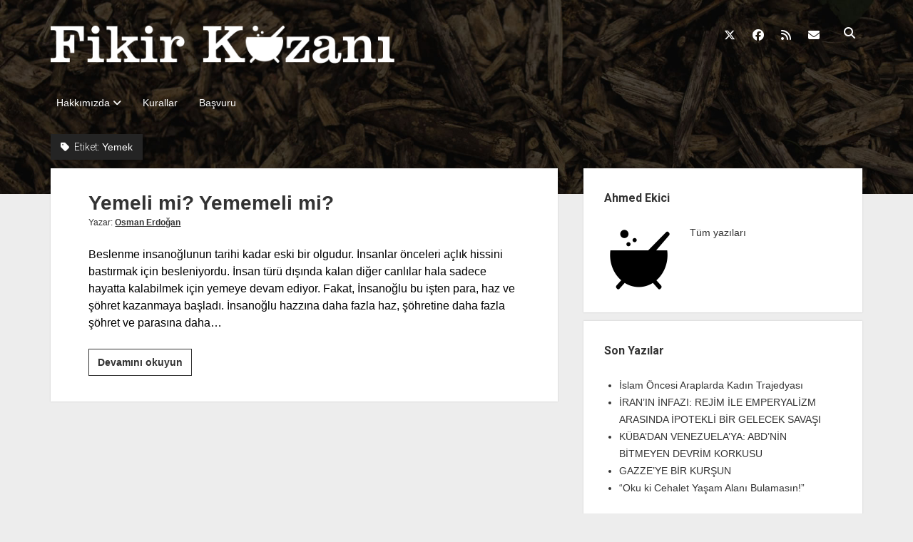

--- FILE ---
content_type: text/html; charset=UTF-8
request_url: https://fikirkazani.com/tag/yemek/
body_size: 11563
content:
<!DOCTYPE html>

<html lang="tr" xmlns:og="http://ogp.me/ns#" xmlns:fb="http://ogp.me/ns/fb#">

<head>
	<title>Yemek &#8211; Fikir Kazanı</title>
<meta name='robots' content='max-image-preview:large' />
<meta charset="UTF-8" />
<meta name="viewport" content="width=device-width, initial-scale=1" />
<meta name="template" content="Period 1.750" />
<link rel='dns-prefetch' href='//fonts.googleapis.com' />
<link rel="alternate" type="application/rss+xml" title="Fikir Kazanı &raquo; akışı" href="https://fikirkazani.com/feed/" />
<link rel="alternate" type="application/rss+xml" title="Fikir Kazanı &raquo; yorum akışı" href="https://fikirkazani.com/comments/feed/" />
<link rel="alternate" type="application/rss+xml" title="Fikir Kazanı &raquo; Yemek etiket akışı" href="https://fikirkazani.com/tag/yemek/feed/" />
<style id='wp-img-auto-sizes-contain-inline-css' type='text/css'>
img:is([sizes=auto i],[sizes^="auto," i]){contain-intrinsic-size:3000px 1500px}
/*# sourceURL=wp-img-auto-sizes-contain-inline-css */
</style>
<link rel='stylesheet' id='dashicons-css' href='https://fikirkazani.com/wp-includes/css/dashicons.min.css?ver=6.9' type='text/css' media='all' />
<link rel='stylesheet' id='post-views-counter-frontend-css' href='https://fikirkazani.com/wp-content/plugins/post-views-counter/css/frontend.min.css?ver=1.6.0' type='text/css' media='all' />
<style id='wp-emoji-styles-inline-css' type='text/css'>

	img.wp-smiley, img.emoji {
		display: inline !important;
		border: none !important;
		box-shadow: none !important;
		height: 1em !important;
		width: 1em !important;
		margin: 0 0.07em !important;
		vertical-align: -0.1em !important;
		background: none !important;
		padding: 0 !important;
	}
/*# sourceURL=wp-emoji-styles-inline-css */
</style>
<style id='wp-block-library-inline-css' type='text/css'>
:root{--wp-block-synced-color:#7a00df;--wp-block-synced-color--rgb:122,0,223;--wp-bound-block-color:var(--wp-block-synced-color);--wp-editor-canvas-background:#ddd;--wp-admin-theme-color:#007cba;--wp-admin-theme-color--rgb:0,124,186;--wp-admin-theme-color-darker-10:#006ba1;--wp-admin-theme-color-darker-10--rgb:0,107,160.5;--wp-admin-theme-color-darker-20:#005a87;--wp-admin-theme-color-darker-20--rgb:0,90,135;--wp-admin-border-width-focus:2px}@media (min-resolution:192dpi){:root{--wp-admin-border-width-focus:1.5px}}.wp-element-button{cursor:pointer}:root .has-very-light-gray-background-color{background-color:#eee}:root .has-very-dark-gray-background-color{background-color:#313131}:root .has-very-light-gray-color{color:#eee}:root .has-very-dark-gray-color{color:#313131}:root .has-vivid-green-cyan-to-vivid-cyan-blue-gradient-background{background:linear-gradient(135deg,#00d084,#0693e3)}:root .has-purple-crush-gradient-background{background:linear-gradient(135deg,#34e2e4,#4721fb 50%,#ab1dfe)}:root .has-hazy-dawn-gradient-background{background:linear-gradient(135deg,#faaca8,#dad0ec)}:root .has-subdued-olive-gradient-background{background:linear-gradient(135deg,#fafae1,#67a671)}:root .has-atomic-cream-gradient-background{background:linear-gradient(135deg,#fdd79a,#004a59)}:root .has-nightshade-gradient-background{background:linear-gradient(135deg,#330968,#31cdcf)}:root .has-midnight-gradient-background{background:linear-gradient(135deg,#020381,#2874fc)}:root{--wp--preset--font-size--normal:16px;--wp--preset--font-size--huge:42px}.has-regular-font-size{font-size:1em}.has-larger-font-size{font-size:2.625em}.has-normal-font-size{font-size:var(--wp--preset--font-size--normal)}.has-huge-font-size{font-size:var(--wp--preset--font-size--huge)}.has-text-align-center{text-align:center}.has-text-align-left{text-align:left}.has-text-align-right{text-align:right}.has-fit-text{white-space:nowrap!important}#end-resizable-editor-section{display:none}.aligncenter{clear:both}.items-justified-left{justify-content:flex-start}.items-justified-center{justify-content:center}.items-justified-right{justify-content:flex-end}.items-justified-space-between{justify-content:space-between}.screen-reader-text{border:0;clip-path:inset(50%);height:1px;margin:-1px;overflow:hidden;padding:0;position:absolute;width:1px;word-wrap:normal!important}.screen-reader-text:focus{background-color:#ddd;clip-path:none;color:#444;display:block;font-size:1em;height:auto;left:5px;line-height:normal;padding:15px 23px 14px;text-decoration:none;top:5px;width:auto;z-index:100000}html :where(.has-border-color){border-style:solid}html :where([style*=border-top-color]){border-top-style:solid}html :where([style*=border-right-color]){border-right-style:solid}html :where([style*=border-bottom-color]){border-bottom-style:solid}html :where([style*=border-left-color]){border-left-style:solid}html :where([style*=border-width]){border-style:solid}html :where([style*=border-top-width]){border-top-style:solid}html :where([style*=border-right-width]){border-right-style:solid}html :where([style*=border-bottom-width]){border-bottom-style:solid}html :where([style*=border-left-width]){border-left-style:solid}html :where(img[class*=wp-image-]){height:auto;max-width:100%}:where(figure){margin:0 0 1em}html :where(.is-position-sticky){--wp-admin--admin-bar--position-offset:var(--wp-admin--admin-bar--height,0px)}@media screen and (max-width:600px){html :where(.is-position-sticky){--wp-admin--admin-bar--position-offset:0px}}

/*# sourceURL=wp-block-library-inline-css */
</style><style id='global-styles-inline-css' type='text/css'>
:root{--wp--preset--aspect-ratio--square: 1;--wp--preset--aspect-ratio--4-3: 4/3;--wp--preset--aspect-ratio--3-4: 3/4;--wp--preset--aspect-ratio--3-2: 3/2;--wp--preset--aspect-ratio--2-3: 2/3;--wp--preset--aspect-ratio--16-9: 16/9;--wp--preset--aspect-ratio--9-16: 9/16;--wp--preset--color--black: #000000;--wp--preset--color--cyan-bluish-gray: #abb8c3;--wp--preset--color--white: #ffffff;--wp--preset--color--pale-pink: #f78da7;--wp--preset--color--vivid-red: #cf2e2e;--wp--preset--color--luminous-vivid-orange: #ff6900;--wp--preset--color--luminous-vivid-amber: #fcb900;--wp--preset--color--light-green-cyan: #7bdcb5;--wp--preset--color--vivid-green-cyan: #00d084;--wp--preset--color--pale-cyan-blue: #8ed1fc;--wp--preset--color--vivid-cyan-blue: #0693e3;--wp--preset--color--vivid-purple: #9b51e0;--wp--preset--gradient--vivid-cyan-blue-to-vivid-purple: linear-gradient(135deg,rgb(6,147,227) 0%,rgb(155,81,224) 100%);--wp--preset--gradient--light-green-cyan-to-vivid-green-cyan: linear-gradient(135deg,rgb(122,220,180) 0%,rgb(0,208,130) 100%);--wp--preset--gradient--luminous-vivid-amber-to-luminous-vivid-orange: linear-gradient(135deg,rgb(252,185,0) 0%,rgb(255,105,0) 100%);--wp--preset--gradient--luminous-vivid-orange-to-vivid-red: linear-gradient(135deg,rgb(255,105,0) 0%,rgb(207,46,46) 100%);--wp--preset--gradient--very-light-gray-to-cyan-bluish-gray: linear-gradient(135deg,rgb(238,238,238) 0%,rgb(169,184,195) 100%);--wp--preset--gradient--cool-to-warm-spectrum: linear-gradient(135deg,rgb(74,234,220) 0%,rgb(151,120,209) 20%,rgb(207,42,186) 40%,rgb(238,44,130) 60%,rgb(251,105,98) 80%,rgb(254,248,76) 100%);--wp--preset--gradient--blush-light-purple: linear-gradient(135deg,rgb(255,206,236) 0%,rgb(152,150,240) 100%);--wp--preset--gradient--blush-bordeaux: linear-gradient(135deg,rgb(254,205,165) 0%,rgb(254,45,45) 50%,rgb(107,0,62) 100%);--wp--preset--gradient--luminous-dusk: linear-gradient(135deg,rgb(255,203,112) 0%,rgb(199,81,192) 50%,rgb(65,88,208) 100%);--wp--preset--gradient--pale-ocean: linear-gradient(135deg,rgb(255,245,203) 0%,rgb(182,227,212) 50%,rgb(51,167,181) 100%);--wp--preset--gradient--electric-grass: linear-gradient(135deg,rgb(202,248,128) 0%,rgb(113,206,126) 100%);--wp--preset--gradient--midnight: linear-gradient(135deg,rgb(2,3,129) 0%,rgb(40,116,252) 100%);--wp--preset--font-size--small: 12px;--wp--preset--font-size--medium: 20px;--wp--preset--font-size--large: 21px;--wp--preset--font-size--x-large: 42px;--wp--preset--font-size--regular: 16px;--wp--preset--font-size--larger: 28px;--wp--preset--spacing--20: 0.44rem;--wp--preset--spacing--30: 0.67rem;--wp--preset--spacing--40: 1rem;--wp--preset--spacing--50: 1.5rem;--wp--preset--spacing--60: 2.25rem;--wp--preset--spacing--70: 3.38rem;--wp--preset--spacing--80: 5.06rem;--wp--preset--shadow--natural: 6px 6px 9px rgba(0, 0, 0, 0.2);--wp--preset--shadow--deep: 12px 12px 50px rgba(0, 0, 0, 0.4);--wp--preset--shadow--sharp: 6px 6px 0px rgba(0, 0, 0, 0.2);--wp--preset--shadow--outlined: 6px 6px 0px -3px rgb(255, 255, 255), 6px 6px rgb(0, 0, 0);--wp--preset--shadow--crisp: 6px 6px 0px rgb(0, 0, 0);}:where(.is-layout-flex){gap: 0.5em;}:where(.is-layout-grid){gap: 0.5em;}body .is-layout-flex{display: flex;}.is-layout-flex{flex-wrap: wrap;align-items: center;}.is-layout-flex > :is(*, div){margin: 0;}body .is-layout-grid{display: grid;}.is-layout-grid > :is(*, div){margin: 0;}:where(.wp-block-columns.is-layout-flex){gap: 2em;}:where(.wp-block-columns.is-layout-grid){gap: 2em;}:where(.wp-block-post-template.is-layout-flex){gap: 1.25em;}:where(.wp-block-post-template.is-layout-grid){gap: 1.25em;}.has-black-color{color: var(--wp--preset--color--black) !important;}.has-cyan-bluish-gray-color{color: var(--wp--preset--color--cyan-bluish-gray) !important;}.has-white-color{color: var(--wp--preset--color--white) !important;}.has-pale-pink-color{color: var(--wp--preset--color--pale-pink) !important;}.has-vivid-red-color{color: var(--wp--preset--color--vivid-red) !important;}.has-luminous-vivid-orange-color{color: var(--wp--preset--color--luminous-vivid-orange) !important;}.has-luminous-vivid-amber-color{color: var(--wp--preset--color--luminous-vivid-amber) !important;}.has-light-green-cyan-color{color: var(--wp--preset--color--light-green-cyan) !important;}.has-vivid-green-cyan-color{color: var(--wp--preset--color--vivid-green-cyan) !important;}.has-pale-cyan-blue-color{color: var(--wp--preset--color--pale-cyan-blue) !important;}.has-vivid-cyan-blue-color{color: var(--wp--preset--color--vivid-cyan-blue) !important;}.has-vivid-purple-color{color: var(--wp--preset--color--vivid-purple) !important;}.has-black-background-color{background-color: var(--wp--preset--color--black) !important;}.has-cyan-bluish-gray-background-color{background-color: var(--wp--preset--color--cyan-bluish-gray) !important;}.has-white-background-color{background-color: var(--wp--preset--color--white) !important;}.has-pale-pink-background-color{background-color: var(--wp--preset--color--pale-pink) !important;}.has-vivid-red-background-color{background-color: var(--wp--preset--color--vivid-red) !important;}.has-luminous-vivid-orange-background-color{background-color: var(--wp--preset--color--luminous-vivid-orange) !important;}.has-luminous-vivid-amber-background-color{background-color: var(--wp--preset--color--luminous-vivid-amber) !important;}.has-light-green-cyan-background-color{background-color: var(--wp--preset--color--light-green-cyan) !important;}.has-vivid-green-cyan-background-color{background-color: var(--wp--preset--color--vivid-green-cyan) !important;}.has-pale-cyan-blue-background-color{background-color: var(--wp--preset--color--pale-cyan-blue) !important;}.has-vivid-cyan-blue-background-color{background-color: var(--wp--preset--color--vivid-cyan-blue) !important;}.has-vivid-purple-background-color{background-color: var(--wp--preset--color--vivid-purple) !important;}.has-black-border-color{border-color: var(--wp--preset--color--black) !important;}.has-cyan-bluish-gray-border-color{border-color: var(--wp--preset--color--cyan-bluish-gray) !important;}.has-white-border-color{border-color: var(--wp--preset--color--white) !important;}.has-pale-pink-border-color{border-color: var(--wp--preset--color--pale-pink) !important;}.has-vivid-red-border-color{border-color: var(--wp--preset--color--vivid-red) !important;}.has-luminous-vivid-orange-border-color{border-color: var(--wp--preset--color--luminous-vivid-orange) !important;}.has-luminous-vivid-amber-border-color{border-color: var(--wp--preset--color--luminous-vivid-amber) !important;}.has-light-green-cyan-border-color{border-color: var(--wp--preset--color--light-green-cyan) !important;}.has-vivid-green-cyan-border-color{border-color: var(--wp--preset--color--vivid-green-cyan) !important;}.has-pale-cyan-blue-border-color{border-color: var(--wp--preset--color--pale-cyan-blue) !important;}.has-vivid-cyan-blue-border-color{border-color: var(--wp--preset--color--vivid-cyan-blue) !important;}.has-vivid-purple-border-color{border-color: var(--wp--preset--color--vivid-purple) !important;}.has-vivid-cyan-blue-to-vivid-purple-gradient-background{background: var(--wp--preset--gradient--vivid-cyan-blue-to-vivid-purple) !important;}.has-light-green-cyan-to-vivid-green-cyan-gradient-background{background: var(--wp--preset--gradient--light-green-cyan-to-vivid-green-cyan) !important;}.has-luminous-vivid-amber-to-luminous-vivid-orange-gradient-background{background: var(--wp--preset--gradient--luminous-vivid-amber-to-luminous-vivid-orange) !important;}.has-luminous-vivid-orange-to-vivid-red-gradient-background{background: var(--wp--preset--gradient--luminous-vivid-orange-to-vivid-red) !important;}.has-very-light-gray-to-cyan-bluish-gray-gradient-background{background: var(--wp--preset--gradient--very-light-gray-to-cyan-bluish-gray) !important;}.has-cool-to-warm-spectrum-gradient-background{background: var(--wp--preset--gradient--cool-to-warm-spectrum) !important;}.has-blush-light-purple-gradient-background{background: var(--wp--preset--gradient--blush-light-purple) !important;}.has-blush-bordeaux-gradient-background{background: var(--wp--preset--gradient--blush-bordeaux) !important;}.has-luminous-dusk-gradient-background{background: var(--wp--preset--gradient--luminous-dusk) !important;}.has-pale-ocean-gradient-background{background: var(--wp--preset--gradient--pale-ocean) !important;}.has-electric-grass-gradient-background{background: var(--wp--preset--gradient--electric-grass) !important;}.has-midnight-gradient-background{background: var(--wp--preset--gradient--midnight) !important;}.has-small-font-size{font-size: var(--wp--preset--font-size--small) !important;}.has-medium-font-size{font-size: var(--wp--preset--font-size--medium) !important;}.has-large-font-size{font-size: var(--wp--preset--font-size--large) !important;}.has-x-large-font-size{font-size: var(--wp--preset--font-size--x-large) !important;}
/*# sourceURL=global-styles-inline-css */
</style>

<style id='classic-theme-styles-inline-css' type='text/css'>
/*! This file is auto-generated */
.wp-block-button__link{color:#fff;background-color:#32373c;border-radius:9999px;box-shadow:none;text-decoration:none;padding:calc(.667em + 2px) calc(1.333em + 2px);font-size:1.125em}.wp-block-file__button{background:#32373c;color:#fff;text-decoration:none}
/*# sourceURL=/wp-includes/css/classic-themes.min.css */
</style>
<link rel='stylesheet' id='ppress-frontend-css' href='https://fikirkazani.com/wp-content/plugins/wp-user-avatar/assets/css/frontend.min.css?ver=4.16.8' type='text/css' media='all' />
<link rel='stylesheet' id='ppress-flatpickr-css' href='https://fikirkazani.com/wp-content/plugins/wp-user-avatar/assets/flatpickr/flatpickr.min.css?ver=4.16.8' type='text/css' media='all' />
<link rel='stylesheet' id='ppress-select2-css' href='https://fikirkazani.com/wp-content/plugins/wp-user-avatar/assets/select2/select2.min.css?ver=6.9' type='text/css' media='all' />
<link rel='stylesheet' id='ct-period-google-fonts-css' href='//fonts.googleapis.com/css?family=Roboto%3A300%2C300italic%2C400%2C700&#038;subset=latin%2Clatin-ext&#038;display=swap&#038;ver=6.9' type='text/css' media='all' />
<link rel='stylesheet' id='ct-period-font-awesome-css' href='https://fikirkazani.com/wp-content/themes/period/assets/font-awesome/css/all.min.css?ver=6.9' type='text/css' media='all' />
<link rel='stylesheet' id='ct-period-style-css' href='https://fikirkazani.com/wp-content/themes/period/style.css?ver=6.9' type='text/css' media='all' />
<style id='ct-period-style-inline-css' type='text/css'>
* {
font-family:"Segoe UI",Helvetica,Robot,Tahoma,Arial,sans-serif;
}
.post-content .comments-link{
display:none
}
.site-header {
background-repeat:no-repeat;
background-size:cover;
background-image: url('http://fikirkazani.com/wp-content/uploads/2017/01/top.jpg');
}
body.home #mks_author_widget-2 {
display:none;
}
#mks_author_widget-2{
    display: inline-block;
    width: 100%;
}
.post-content{
	color:#000000;
}.logo {
							width: 482px;
						  }
/*# sourceURL=ct-period-style-inline-css */
</style>
<link rel='stylesheet' id='meks-author-widget-css' href='https://fikirkazani.com/wp-content/plugins/meks-smart-author-widget/css/style.css?ver=1.1.5' type='text/css' media='all' />
<script type="text/javascript" src="https://fikirkazani.com/wp-includes/js/jquery/jquery.min.js?ver=3.7.1" id="jquery-core-js"></script>
<script type="text/javascript" src="https://fikirkazani.com/wp-includes/js/jquery/jquery-migrate.min.js?ver=3.4.1" id="jquery-migrate-js"></script>
<script type="text/javascript" src="https://fikirkazani.com/wp-content/plugins/wp-user-avatar/assets/flatpickr/flatpickr.min.js?ver=4.16.8" id="ppress-flatpickr-js"></script>
<script type="text/javascript" src="https://fikirkazani.com/wp-content/plugins/wp-user-avatar/assets/select2/select2.min.js?ver=4.16.8" id="ppress-select2-js"></script>
<link rel="https://api.w.org/" href="https://fikirkazani.com/wp-json/" /><link rel="alternate" title="JSON" type="application/json" href="https://fikirkazani.com/wp-json/wp/v2/tags/372" /><link rel="EditURI" type="application/rsd+xml" title="RSD" href="https://fikirkazani.com/xmlrpc.php?rsd" />
<meta name="generator" content="WordPress 6.9" />
<style type="text/css">.saboxplugin-wrap{-webkit-box-sizing:border-box;-moz-box-sizing:border-box;-ms-box-sizing:border-box;box-sizing:border-box;border:1px solid #eee;width:100%;clear:both;display:block;overflow:hidden;word-wrap:break-word;position:relative}.saboxplugin-wrap .saboxplugin-gravatar{float:left;padding:0 20px 20px 20px}.saboxplugin-wrap .saboxplugin-gravatar img{max-width:100px;height:auto;border-radius:0;}.saboxplugin-wrap .saboxplugin-authorname{font-size:18px;line-height:1;margin:20px 0 0 20px;display:block}.saboxplugin-wrap .saboxplugin-authorname a{text-decoration:none}.saboxplugin-wrap .saboxplugin-authorname a:focus{outline:0}.saboxplugin-wrap .saboxplugin-desc{display:block;margin:5px 20px}.saboxplugin-wrap .saboxplugin-desc a{text-decoration:underline}.saboxplugin-wrap .saboxplugin-desc p{margin:5px 0 12px}.saboxplugin-wrap .saboxplugin-web{margin:0 20px 15px;text-align:left}.saboxplugin-wrap .sab-web-position{text-align:right}.saboxplugin-wrap .saboxplugin-web a{color:#ccc;text-decoration:none}.saboxplugin-wrap .saboxplugin-socials{position:relative;display:block;background:#fcfcfc;padding:5px;border-top:1px solid #eee}.saboxplugin-wrap .saboxplugin-socials a svg{width:20px;height:20px}.saboxplugin-wrap .saboxplugin-socials a svg .st2{fill:#fff; transform-origin:center center;}.saboxplugin-wrap .saboxplugin-socials a svg .st1{fill:rgba(0,0,0,.3)}.saboxplugin-wrap .saboxplugin-socials a:hover{opacity:.8;-webkit-transition:opacity .4s;-moz-transition:opacity .4s;-o-transition:opacity .4s;transition:opacity .4s;box-shadow:none!important;-webkit-box-shadow:none!important}.saboxplugin-wrap .saboxplugin-socials .saboxplugin-icon-color{box-shadow:none;padding:0;border:0;-webkit-transition:opacity .4s;-moz-transition:opacity .4s;-o-transition:opacity .4s;transition:opacity .4s;display:inline-block;color:#fff;font-size:0;text-decoration:inherit;margin:5px;-webkit-border-radius:0;-moz-border-radius:0;-ms-border-radius:0;-o-border-radius:0;border-radius:0;overflow:hidden}.saboxplugin-wrap .saboxplugin-socials .saboxplugin-icon-grey{text-decoration:inherit;box-shadow:none;position:relative;display:-moz-inline-stack;display:inline-block;vertical-align:middle;zoom:1;margin:10px 5px;color:#444;fill:#444}.clearfix:after,.clearfix:before{content:' ';display:table;line-height:0;clear:both}.ie7 .clearfix{zoom:1}.saboxplugin-socials.sabox-colored .saboxplugin-icon-color .sab-twitch{border-color:#38245c}.saboxplugin-socials.sabox-colored .saboxplugin-icon-color .sab-behance{border-color:#003eb0}.saboxplugin-socials.sabox-colored .saboxplugin-icon-color .sab-deviantart{border-color:#036824}.saboxplugin-socials.sabox-colored .saboxplugin-icon-color .sab-digg{border-color:#00327c}.saboxplugin-socials.sabox-colored .saboxplugin-icon-color .sab-dribbble{border-color:#ba1655}.saboxplugin-socials.sabox-colored .saboxplugin-icon-color .sab-facebook{border-color:#1e2e4f}.saboxplugin-socials.sabox-colored .saboxplugin-icon-color .sab-flickr{border-color:#003576}.saboxplugin-socials.sabox-colored .saboxplugin-icon-color .sab-github{border-color:#264874}.saboxplugin-socials.sabox-colored .saboxplugin-icon-color .sab-google{border-color:#0b51c5}.saboxplugin-socials.sabox-colored .saboxplugin-icon-color .sab-html5{border-color:#902e13}.saboxplugin-socials.sabox-colored .saboxplugin-icon-color .sab-instagram{border-color:#1630aa}.saboxplugin-socials.sabox-colored .saboxplugin-icon-color .sab-linkedin{border-color:#00344f}.saboxplugin-socials.sabox-colored .saboxplugin-icon-color .sab-pinterest{border-color:#5b040e}.saboxplugin-socials.sabox-colored .saboxplugin-icon-color .sab-reddit{border-color:#992900}.saboxplugin-socials.sabox-colored .saboxplugin-icon-color .sab-rss{border-color:#a43b0a}.saboxplugin-socials.sabox-colored .saboxplugin-icon-color .sab-sharethis{border-color:#5d8420}.saboxplugin-socials.sabox-colored .saboxplugin-icon-color .sab-soundcloud{border-color:#995200}.saboxplugin-socials.sabox-colored .saboxplugin-icon-color .sab-spotify{border-color:#0f612c}.saboxplugin-socials.sabox-colored .saboxplugin-icon-color .sab-stackoverflow{border-color:#a95009}.saboxplugin-socials.sabox-colored .saboxplugin-icon-color .sab-steam{border-color:#006388}.saboxplugin-socials.sabox-colored .saboxplugin-icon-color .sab-user_email{border-color:#b84e05}.saboxplugin-socials.sabox-colored .saboxplugin-icon-color .sab-tumblr{border-color:#10151b}.saboxplugin-socials.sabox-colored .saboxplugin-icon-color .sab-twitter{border-color:#0967a0}.saboxplugin-socials.sabox-colored .saboxplugin-icon-color .sab-vimeo{border-color:#0d7091}.saboxplugin-socials.sabox-colored .saboxplugin-icon-color .sab-windows{border-color:#003f71}.saboxplugin-socials.sabox-colored .saboxplugin-icon-color .sab-whatsapp{border-color:#003f71}.saboxplugin-socials.sabox-colored .saboxplugin-icon-color .sab-wordpress{border-color:#0f3647}.saboxplugin-socials.sabox-colored .saboxplugin-icon-color .sab-yahoo{border-color:#14002d}.saboxplugin-socials.sabox-colored .saboxplugin-icon-color .sab-youtube{border-color:#900}.saboxplugin-socials.sabox-colored .saboxplugin-icon-color .sab-xing{border-color:#000202}.saboxplugin-socials.sabox-colored .saboxplugin-icon-color .sab-mixcloud{border-color:#2475a0}.saboxplugin-socials.sabox-colored .saboxplugin-icon-color .sab-vk{border-color:#243549}.saboxplugin-socials.sabox-colored .saboxplugin-icon-color .sab-medium{border-color:#00452c}.saboxplugin-socials.sabox-colored .saboxplugin-icon-color .sab-quora{border-color:#420e00}.saboxplugin-socials.sabox-colored .saboxplugin-icon-color .sab-meetup{border-color:#9b181c}.saboxplugin-socials.sabox-colored .saboxplugin-icon-color .sab-goodreads{border-color:#000}.saboxplugin-socials.sabox-colored .saboxplugin-icon-color .sab-snapchat{border-color:#999700}.saboxplugin-socials.sabox-colored .saboxplugin-icon-color .sab-500px{border-color:#00557f}.saboxplugin-socials.sabox-colored .saboxplugin-icon-color .sab-mastodont{border-color:#185886}.sabox-plus-item{margin-bottom:20px}@media screen and (max-width:480px){.saboxplugin-wrap{text-align:center}.saboxplugin-wrap .saboxplugin-gravatar{float:none;padding:20px 0;text-align:center;margin:0 auto;display:block}.saboxplugin-wrap .saboxplugin-gravatar img{float:none;display:inline-block;display:-moz-inline-stack;vertical-align:middle;zoom:1}.saboxplugin-wrap .saboxplugin-desc{margin:0 10px 20px;text-align:center}.saboxplugin-wrap .saboxplugin-authorname{text-align:center;margin:10px 0 20px}}body .saboxplugin-authorname a,body .saboxplugin-authorname a:hover{box-shadow:none;-webkit-box-shadow:none}a.sab-profile-edit{font-size:16px!important;line-height:1!important}.sab-edit-settings a,a.sab-profile-edit{color:#0073aa!important;box-shadow:none!important;-webkit-box-shadow:none!important}.sab-edit-settings{margin-right:15px;position:absolute;right:0;z-index:2;bottom:10px;line-height:20px}.sab-edit-settings i{margin-left:5px}.saboxplugin-socials{line-height:1!important}.rtl .saboxplugin-wrap .saboxplugin-gravatar{float:right}.rtl .saboxplugin-wrap .saboxplugin-authorname{display:flex;align-items:center}.rtl .saboxplugin-wrap .saboxplugin-authorname .sab-profile-edit{margin-right:10px}.rtl .sab-edit-settings{right:auto;left:0}img.sab-custom-avatar{max-width:75px;}.saboxplugin-wrap .saboxplugin-authorname {font-family:"none";}.saboxplugin-wrap .saboxplugin-desc {font-family:none;}.saboxplugin-wrap {margin-top:0px; margin-bottom:45px; padding: 0px 0px }.saboxplugin-wrap .saboxplugin-authorname {font-size:18px; line-height:25px;}.saboxplugin-wrap .saboxplugin-desc p, .saboxplugin-wrap .saboxplugin-desc {font-size:14px !important; line-height:21px !important;}.saboxplugin-wrap .saboxplugin-web {font-size:14px;}.saboxplugin-wrap .saboxplugin-socials a svg {width:18px;height:18px;}</style><link rel="icon" href="https://fikirkazani.com/wp-content/uploads/2017/01/200-100x100.png" sizes="32x32" />
<link rel="icon" href="https://fikirkazani.com/wp-content/uploads/2017/01/200.png" sizes="192x192" />
<link rel="apple-touch-icon" href="https://fikirkazani.com/wp-content/uploads/2017/01/200.png" />
<meta name="msapplication-TileImage" content="https://fikirkazani.com/wp-content/uploads/2017/01/200.png" />
		<style type="text/css" id="wp-custom-css">
			* {
font-family:"Segoe UI",Helvetica,Robot,Tahoma,Arial,sans-serif;
}
.post-content .comments-link{
display:none
}
.site-header {
background-repeat:no-repeat;
background-size:cover;
background-image: url('http://fikirkazani.com/wp-content/uploads/2017/01/top.jpg');
}
body.home #mks_author_widget-2 {
display:none;
}
#mks_author_widget-2{
    display: inline-block;
    width: 100%;
}
.post-content{
	color:#000000;
}		</style>
		
<!-- START - Open Graph and Twitter Card Tags 3.3.7 -->
 <!-- Facebook Open Graph -->
  <meta property="og:locale" content="tr_TR"/>
  <meta property="og:site_name" content="Fikir Kazanı"/>
  <meta property="og:title" content="Yemek"/>
  <meta property="og:url" content="https://fikirkazani.com/tag/yemek/"/>
  <meta property="og:type" content="article"/>
  <meta property="og:description" content="Yemek"/>
  <meta property="og:image" content="http://fikirkazani.com/wp-content/uploads/2017/01/fikir_kazani_fb_default.jpg"/>
  <meta property="og:image:url" content="http://fikirkazani.com/wp-content/uploads/2017/01/fikir_kazani_fb_default.jpg"/>
  <meta property="og:image:width" content="1200"/>
  <meta property="og:image:height" content="800"/>
  <meta property="article:publisher" content="https://www.facebook.com/fikirkazani/"/>
 <!-- Google+ / Schema.org -->
  <meta itemprop="name" content="Yemek"/>
  <meta itemprop="headline" content="Yemek"/>
  <meta itemprop="description" content="Yemek"/>
  <meta itemprop="image" content="http://fikirkazani.com/wp-content/uploads/2017/01/fikir_kazani_fb_default.jpg"/>
  <!--<meta itemprop="publisher" content="Fikir Kazanı"/>--> <!-- To solve: The attribute publisher.itemtype has an invalid value -->
 <!-- Twitter Cards -->
  <meta name="twitter:title" content="Yemek"/>
  <meta name="twitter:url" content="https://fikirkazani.com/tag/yemek/"/>
  <meta name="twitter:description" content="Yemek"/>
  <meta name="twitter:image" content="http://fikirkazani.com/wp-content/uploads/2017/01/fikir_kazani_fb_default.jpg"/>
  <meta name="twitter:card" content="summary_large_image"/>
  <meta name="twitter:site" content="@fikir_kazani"/>
 <!-- SEO -->
  <meta name="description" content="Yemek"/>
  <meta name="publisher" content="Fikir Kazanı"/>
 <!-- Misc. tags -->
 <!-- is_tag -->
<!-- END - Open Graph and Twitter Card Tags 3.3.7 -->
	
</head>

<body id="period" class="archive tag tag-yemek tag-372 wp-theme-period right-sidebar">
<a class="skip-content" href="#main">&quot;Enter&quot;a basıp içeriğe geçin</a>
<div id="overflow-container" class="overflow-container">
			<header class="site-header" id="site-header" role="banner">
		<div class="max-width">
			<div id="title-container" class="title-container">
				<div id='site-title' class='site-title'><a href='https://fikirkazani.com'><span class='screen-reader-text'>Fikir Kazanı</span><img class='logo' src='http://fikirkazani.com/wp-content/uploads/2017/01/logotype_w_540.png' alt='Fikir Kazanı' /></a></div>							</div>
			<button id="toggle-navigation" class="toggle-navigation" name="toggle-navigation" aria-expanded="false">
				<span class="screen-reader-text">menüyü aç</span>
				<svg width="36px" height="23px" viewBox="0 0 36 23" version="1.1" xmlns="http://www.w3.org/2000/svg" xmlns:xlink="http://www.w3.org/1999/xlink">
				    <desc>mobile menu toggle button</desc>
				    <g stroke="none" stroke-width="1" fill="none" fill-rule="evenodd">
				        <g transform="translate(-142.000000, -104.000000)" fill="#FFFFFF">
				            <g transform="translate(142.000000, 104.000000)">
				                <rect x="0" y="20" width="36" height="3"></rect>
				                <rect x="0" y="10" width="36" height="3"></rect>
				                <rect x="0" y="0" width="36" height="3"></rect>
				            </g>
				        </g>
				    </g>
				</svg>			</button>
			<div id="menu-primary-container" class="menu-primary-container">
				<div class="icon-container">
					<ul class='social-media-icons'>					<li>
						<a class="twitter" target="_blank" href="https://twitter.com/fikir_kazani"
                            >
							<i class="fab fa-x-twitter" aria-hidden="true" title="twitter"></i>
							<span class="screen-reader-text">twitter</span>
						</a>
					</li>
									<li>
						<a class="facebook" target="_blank" href="https://www.facebook.com/fikirkazani/"
                            >
							<i class="fab fa-facebook" aria-hidden="true" title="facebook"></i>
							<span class="screen-reader-text">facebook</span>
						</a>
					</li>
									<li>
						<a class="rss" target="_blank" href="http://fikirkazani.com/feed"
                            >
							<i class="fas fa-rss" aria-hidden="true" title="rss"></i>
							<span class="screen-reader-text">rss</span>
						</a>
					</li>
									<li>
						<a class="email" target="_blank" href="mailto:&#102;i&#107;&#105;&#114;&#107;a&#122;&#97;&#110;&#105;&#64;&#113;&#111;s&#104;e.com"
                            >
							<i class="fas fa-envelope" aria-hidden="true" title="&#102;&#105;k&#105;r&#107;&#097;&#122;an&#105;&#064;&#113;&#111;&#115;h&#101;&#046;&#099;o&#109;"></i>
							<span class="screen-reader-text">&#102;&#105;k&#105;r&#107;&#097;&#122;an&#105;&#064;&#113;&#111;&#115;h&#101;&#046;&#099;o&#109;</span>
						</a>
					</li>
				</ul>					<div class='search-form-container'>
	<button id="search-icon" class="search-icon">
		<i class="fas fa-search"></i>
	</button>
	<form role="search" method="get" class="search-form" action="https://fikirkazani.com/">
		<label class="screen-reader-text">Arama</label>
		<input type="search" class="search-field" placeholder="Arayın..." value="" name="s"
		       title="Arama sonuçları:" tabindex="-1"/>
	</form>
</div>				</div>
				<div id="menu-primary" class="menu-container menu-primary" role="navigation">
    <nav class="menu"><ul id="menu-primary-items" class="menu-primary-items"><li id="menu-item-70" class="menu-item menu-item-type-post_type menu-item-object-page menu-item-has-children menu-item-70"><a href="https://fikirkazani.com/hakkimizda/">Hakkımızda</a><button class="toggle-dropdown" aria-expanded="false" name="toggle-dropdown"><span class="screen-reader-text">açılır menüyü aç</span><span class="arrow"></span></button>
<ul class="sub-menu">
	<li id="menu-item-71" class="menu-item menu-item-type-post_type menu-item-object-page menu-item-71"><a href="https://fikirkazani.com/hakkimizda/kullanim-kosullari/">Kullanım Koşulları</a></li>
	<li id="menu-item-72" class="menu-item menu-item-type-post_type menu-item-object-page menu-item-72"><a href="https://fikirkazani.com/hakkimizda/gizlilik-politikasi/">Gizlilik Politikası</a></li>
	<li id="menu-item-73" class="menu-item menu-item-type-post_type menu-item-object-page menu-item-73"><a href="https://fikirkazani.com/hakkimizda/cerez-politikasi/">Çerez Politikası</a></li>
	<li id="menu-item-74" class="menu-item menu-item-type-post_type menu-item-object-page menu-item-74"><a href="https://fikirkazani.com/hakkimizda/iletisim/">İletişim</a></li>
</ul>
</li>
<li id="menu-item-75" class="menu-item menu-item-type-post_type menu-item-object-page menu-item-75"><a href="https://fikirkazani.com/kurallar/">Kurallar</a></li>
<li id="menu-item-76" class="menu-item menu-item-type-post_type menu-item-object-page menu-item-76"><a href="https://fikirkazani.com/basvuru/">Başvuru</a></li>
</ul></nav></div>
			</div>
		</div>
	</header>
			<div id="primary-container" class="primary-container">
		<div class="max-width">
			<section id="main" class="main" role="main">
				
<div class='archive-header'>
	<h1>
		<i class="fas fa-tag" aria-hidden="true"></i>
		Etiket: <span>Yemek</span>	</h1>
	</div>
<div id="loop-container" class="loop-container">
    <div class="post-2135 post type-post status-publish format-standard hentry category-cevre category-genel category-guncel category-saglik category-yasam tag-beslenme tag-gdo tag-yemek entry">
	<article>
						<div class="post-container">
			<div class='post-header'>
								<h2 class='post-title'>
					<a href="https://fikirkazani.com/2017/08/17/yemeli-mi-yememeli-mi/">Yemeli mi? Yememeli mi?</a>
				</h2>
				<div class="post-byline">Yazar: <a class='author' href='#'>Osman Erdoğan</a></div>			</div>
			<div class="post-content">
				<p>Beslenme insanoğlunun tarihi kadar eski bir olgudur. İnsanlar önceleri açlık hissini bastırmak için besleniyordu. İnsan türü dışında kalan diğer canlılar hala sadece hayatta kalabilmek için yemeye devam ediyor. Fakat, İnsanoğlu bu işten para, haz ve şöhret kazanmaya başladı. İnsanoğlu hazzına daha fazla haz, şöhretine daha fazla şöhret ve parasına daha&#8230;</p>
<div class="more-link-wrapper"><a class="more-link" href="https://fikirkazani.com/2017/08/17/yemeli-mi-yememeli-mi/">Devamını okuyun<span class="screen-reader-text">Yemeli mi? Yememeli mi?</span></a></div>
				<span class="comments-link">
	<i class="fas fa-comment" aria-hidden="true" title="yorum simgesi"></i>
	Yorumlar kapalı</span>			</div>
		</div>
	</article>
	</div></div></section> <!-- .main -->
    <aside class="sidebar sidebar-primary" id="sidebar-primary" role="complementary">
        <h2 class="screen-reader-text">Yan Menü</h2>
        <section id="mks_author_widget-2" class="widget mks_author_widget"><h3 class="widget-title">Ahmed Ekici</h3>
	<a href="#"><img alt='' src='https://fikirkazani.com/wp-content/uploads/2017/01/200-100x100.png' srcset='https://fikirkazani.com/wp-content/uploads/2017/01/200.png 2x' class='avatar avatar-100 photo' height='100' width='100' loading='lazy' decoding='async'/></a>	

			
	<div class="mks_autor_link_wrap"><a href="#" class="mks_author_link">Tüm yazıları</a></div>

</section>
		<section id="recent-posts-2" class="widget widget_recent_entries">
		<h3 class="widget-title">Son Yazılar</h3>
		<ul>
											<li>
					<a href="https://fikirkazani.com/2026/01/13/islam-oncesi-araplarda-kadin-trajedyasi/">İslam Öncesi Araplarda Kadın Trajedyası</a>
									</li>
											<li>
					<a href="https://fikirkazani.com/2026/01/12/iranin-infazi-rejim-ile-emperyalizm-arasinda-ipotekli-bir-gelecek-savasi/">İRAN’IN İNFAZI: REJİM İLE EMPERYALİZM ARASINDA İPOTEKLİ BİR GELECEK SAVAŞI</a>
									</li>
											<li>
					<a href="https://fikirkazani.com/2026/01/08/kubadan-venezuelaya-abdnin-bitmeyen-devrim-korkusu/">KÜBA’DAN VENEZUELA’YA: ABD’NİN BİTMEYEN DEVRİM KORKUSU</a>
									</li>
											<li>
					<a href="https://fikirkazani.com/2026/01/07/gazzeye-bir-kursun/">GAZZE’YE BİR KURŞUN</a>
									</li>
											<li>
					<a href="https://fikirkazani.com/2026/01/07/oku-ki-cehalet-yasam-alani-bulamasin/">“Oku ki Cehalet Yaşam Alanı Bulamasın!”</a>
									</li>
					</ul>

		</section><section id="categories-2" class="widget widget_categories"><h3 class="widget-title">Kategoriler</h3>
			<ul>
					<li class="cat-item cat-item-7"><a href="https://fikirkazani.com/category/aile-cocuk/">Aile &amp; Çocuk</a>
</li>
	<li class="cat-item cat-item-8"><a href="https://fikirkazani.com/category/bilim/">Bilim</a>
</li>
	<li class="cat-item cat-item-9"><a href="https://fikirkazani.com/category/cevre/">Çevre</a>
</li>
	<li class="cat-item cat-item-10"><a href="https://fikirkazani.com/category/din/">Din</a>
</li>
	<li class="cat-item cat-item-11"><a href="https://fikirkazani.com/category/bilim/dogal-bilimler/">Doğal Bilimler</a>
</li>
	<li class="cat-item cat-item-12"><a href="https://fikirkazani.com/category/egitim/">Eğitim</a>
</li>
	<li class="cat-item cat-item-13"><a href="https://fikirkazani.com/category/ekonomi/">Ekonomi</a>
</li>
	<li class="cat-item cat-item-14"><a href="https://fikirkazani.com/category/bilim/felsefe/">Felsefe</a>
</li>
	<li class="cat-item cat-item-1"><a href="https://fikirkazani.com/category/genel/">Genel</a>
</li>
	<li class="cat-item cat-item-15"><a href="https://fikirkazani.com/category/guncel/">Güncel</a>
</li>
	<li class="cat-item cat-item-16"><a href="https://fikirkazani.com/category/ekonomi/hayvancilik/">Hayvancılık</a>
</li>
	<li class="cat-item cat-item-17"><a href="https://fikirkazani.com/category/ekonomi/insaat/">İnşaat</a>
</li>
	<li class="cat-item cat-item-35"><a href="https://fikirkazani.com/category/kultur-sanat/kitap/">Kitap</a>
</li>
	<li class="cat-item cat-item-18"><a href="https://fikirkazani.com/category/kultur-sanat/">Kültür &amp; Sanat</a>
</li>
	<li class="cat-item cat-item-19"><a href="https://fikirkazani.com/category/medya/">Medya</a>
</li>
	<li class="cat-item cat-item-20"><a href="https://fikirkazani.com/category/kultur-sanat/mizah/">Mizah</a>
</li>
	<li class="cat-item cat-item-21"><a href="https://fikirkazani.com/category/kultur-sanat/muzik/">Müzik</a>
</li>
	<li class="cat-item cat-item-36"><a href="https://fikirkazani.com/category/politika/">Politika</a>
</li>
	<li class="cat-item cat-item-22"><a href="https://fikirkazani.com/category/bilim/psikoloji/">Psikoloji</a>
</li>
	<li class="cat-item cat-item-23"><a href="https://fikirkazani.com/category/saglik/">Sağlık</a>
</li>
	<li class="cat-item cat-item-24"><a href="https://fikirkazani.com/category/ekonomi/savunma-sanayi/">Savunma Sanayi</a>
</li>
	<li class="cat-item cat-item-25"><a href="https://fikirkazani.com/category/kultur-sanat/siir/">Şiir</a>
</li>
	<li class="cat-item cat-item-26"><a href="https://fikirkazani.com/category/kultur-sanat/sinema/">Sinema</a>
</li>
	<li class="cat-item cat-item-27"><a href="https://fikirkazani.com/category/spor/">Spor</a>
</li>
	<li class="cat-item cat-item-28"><a href="https://fikirkazani.com/category/tarih/">Tarih</a>
</li>
	<li class="cat-item cat-item-29"><a href="https://fikirkazani.com/category/ekonomi/tarim/">Tarım</a>
</li>
	<li class="cat-item cat-item-30"><a href="https://fikirkazani.com/category/teknoloji/">Teknoloji</a>
</li>
	<li class="cat-item cat-item-31"><a href="https://fikirkazani.com/category/ekonomi/tekstil/">Tekstil</a>
</li>
	<li class="cat-item cat-item-32"><a href="https://fikirkazani.com/category/ekonomi/turizm/">Turizm</a>
</li>
	<li class="cat-item cat-item-33"><a href="https://fikirkazani.com/category/yasam/">Yaşam</a>
</li>
	<li class="cat-item cat-item-34"><a href="https://fikirkazani.com/category/yemek/">Yemek</a>
</li>
			</ul>

			</section><section id="archives-4" class="widget widget_archive"><h3 class="widget-title">Arşivler</h3>
			<ul>
					<li><a href='https://fikirkazani.com/2026/01/'>Ocak 2026</a></li>
	<li><a href='https://fikirkazani.com/2025/12/'>Aralık 2025</a></li>
	<li><a href='https://fikirkazani.com/2025/11/'>Kasım 2025</a></li>
	<li><a href='https://fikirkazani.com/2025/10/'>Ekim 2025</a></li>
	<li><a href='https://fikirkazani.com/2025/09/'>Eylül 2025</a></li>
	<li><a href='https://fikirkazani.com/2025/08/'>Ağustos 2025</a></li>
	<li><a href='https://fikirkazani.com/2025/06/'>Haziran 2025</a></li>
	<li><a href='https://fikirkazani.com/2025/05/'>Mayıs 2025</a></li>
	<li><a href='https://fikirkazani.com/2025/04/'>Nisan 2025</a></li>
	<li><a href='https://fikirkazani.com/2025/03/'>Mart 2025</a></li>
	<li><a href='https://fikirkazani.com/2025/02/'>Şubat 2025</a></li>
	<li><a href='https://fikirkazani.com/2025/01/'>Ocak 2025</a></li>
	<li><a href='https://fikirkazani.com/2024/12/'>Aralık 2024</a></li>
	<li><a href='https://fikirkazani.com/2024/11/'>Kasım 2024</a></li>
	<li><a href='https://fikirkazani.com/2024/10/'>Ekim 2024</a></li>
	<li><a href='https://fikirkazani.com/2024/09/'>Eylül 2024</a></li>
	<li><a href='https://fikirkazani.com/2024/08/'>Ağustos 2024</a></li>
	<li><a href='https://fikirkazani.com/2024/07/'>Temmuz 2024</a></li>
	<li><a href='https://fikirkazani.com/2024/06/'>Haziran 2024</a></li>
	<li><a href='https://fikirkazani.com/2024/05/'>Mayıs 2024</a></li>
	<li><a href='https://fikirkazani.com/2024/04/'>Nisan 2024</a></li>
	<li><a href='https://fikirkazani.com/2024/03/'>Mart 2024</a></li>
	<li><a href='https://fikirkazani.com/2024/02/'>Şubat 2024</a></li>
	<li><a href='https://fikirkazani.com/2024/01/'>Ocak 2024</a></li>
	<li><a href='https://fikirkazani.com/2023/12/'>Aralık 2023</a></li>
	<li><a href='https://fikirkazani.com/2023/11/'>Kasım 2023</a></li>
	<li><a href='https://fikirkazani.com/2023/10/'>Ekim 2023</a></li>
	<li><a href='https://fikirkazani.com/2023/05/'>Mayıs 2023</a></li>
	<li><a href='https://fikirkazani.com/2023/03/'>Mart 2023</a></li>
	<li><a href='https://fikirkazani.com/2023/02/'>Şubat 2023</a></li>
	<li><a href='https://fikirkazani.com/2023/01/'>Ocak 2023</a></li>
	<li><a href='https://fikirkazani.com/2022/12/'>Aralık 2022</a></li>
	<li><a href='https://fikirkazani.com/2022/11/'>Kasım 2022</a></li>
	<li><a href='https://fikirkazani.com/2022/10/'>Ekim 2022</a></li>
	<li><a href='https://fikirkazani.com/2022/09/'>Eylül 2022</a></li>
	<li><a href='https://fikirkazani.com/2022/08/'>Ağustos 2022</a></li>
	<li><a href='https://fikirkazani.com/2022/07/'>Temmuz 2022</a></li>
	<li><a href='https://fikirkazani.com/2022/06/'>Haziran 2022</a></li>
	<li><a href='https://fikirkazani.com/2022/05/'>Mayıs 2022</a></li>
	<li><a href='https://fikirkazani.com/2022/04/'>Nisan 2022</a></li>
	<li><a href='https://fikirkazani.com/2022/03/'>Mart 2022</a></li>
	<li><a href='https://fikirkazani.com/2022/02/'>Şubat 2022</a></li>
	<li><a href='https://fikirkazani.com/2022/01/'>Ocak 2022</a></li>
	<li><a href='https://fikirkazani.com/2021/12/'>Aralık 2021</a></li>
	<li><a href='https://fikirkazani.com/2021/11/'>Kasım 2021</a></li>
	<li><a href='https://fikirkazani.com/2021/10/'>Ekim 2021</a></li>
	<li><a href='https://fikirkazani.com/2021/08/'>Ağustos 2021</a></li>
	<li><a href='https://fikirkazani.com/2021/06/'>Haziran 2021</a></li>
	<li><a href='https://fikirkazani.com/2021/05/'>Mayıs 2021</a></li>
	<li><a href='https://fikirkazani.com/2021/04/'>Nisan 2021</a></li>
	<li><a href='https://fikirkazani.com/2021/03/'>Mart 2021</a></li>
	<li><a href='https://fikirkazani.com/2021/02/'>Şubat 2021</a></li>
	<li><a href='https://fikirkazani.com/2021/01/'>Ocak 2021</a></li>
	<li><a href='https://fikirkazani.com/2020/12/'>Aralık 2020</a></li>
	<li><a href='https://fikirkazani.com/2020/11/'>Kasım 2020</a></li>
	<li><a href='https://fikirkazani.com/2020/10/'>Ekim 2020</a></li>
	<li><a href='https://fikirkazani.com/2020/09/'>Eylül 2020</a></li>
	<li><a href='https://fikirkazani.com/2020/08/'>Ağustos 2020</a></li>
	<li><a href='https://fikirkazani.com/2020/07/'>Temmuz 2020</a></li>
	<li><a href='https://fikirkazani.com/2020/06/'>Haziran 2020</a></li>
	<li><a href='https://fikirkazani.com/2020/05/'>Mayıs 2020</a></li>
	<li><a href='https://fikirkazani.com/2020/04/'>Nisan 2020</a></li>
	<li><a href='https://fikirkazani.com/2020/03/'>Mart 2020</a></li>
	<li><a href='https://fikirkazani.com/2020/02/'>Şubat 2020</a></li>
	<li><a href='https://fikirkazani.com/2020/01/'>Ocak 2020</a></li>
	<li><a href='https://fikirkazani.com/2019/12/'>Aralık 2019</a></li>
	<li><a href='https://fikirkazani.com/2019/11/'>Kasım 2019</a></li>
	<li><a href='https://fikirkazani.com/2019/10/'>Ekim 2019</a></li>
	<li><a href='https://fikirkazani.com/2019/09/'>Eylül 2019</a></li>
	<li><a href='https://fikirkazani.com/2019/08/'>Ağustos 2019</a></li>
	<li><a href='https://fikirkazani.com/2019/07/'>Temmuz 2019</a></li>
	<li><a href='https://fikirkazani.com/2019/06/'>Haziran 2019</a></li>
	<li><a href='https://fikirkazani.com/2019/05/'>Mayıs 2019</a></li>
	<li><a href='https://fikirkazani.com/2019/04/'>Nisan 2019</a></li>
	<li><a href='https://fikirkazani.com/2019/03/'>Mart 2019</a></li>
	<li><a href='https://fikirkazani.com/2019/02/'>Şubat 2019</a></li>
	<li><a href='https://fikirkazani.com/2019/01/'>Ocak 2019</a></li>
	<li><a href='https://fikirkazani.com/2018/12/'>Aralık 2018</a></li>
	<li><a href='https://fikirkazani.com/2018/11/'>Kasım 2018</a></li>
	<li><a href='https://fikirkazani.com/2018/10/'>Ekim 2018</a></li>
	<li><a href='https://fikirkazani.com/2018/09/'>Eylül 2018</a></li>
	<li><a href='https://fikirkazani.com/2018/08/'>Ağustos 2018</a></li>
	<li><a href='https://fikirkazani.com/2018/07/'>Temmuz 2018</a></li>
	<li><a href='https://fikirkazani.com/2018/06/'>Haziran 2018</a></li>
	<li><a href='https://fikirkazani.com/2018/05/'>Mayıs 2018</a></li>
	<li><a href='https://fikirkazani.com/2018/04/'>Nisan 2018</a></li>
	<li><a href='https://fikirkazani.com/2018/03/'>Mart 2018</a></li>
	<li><a href='https://fikirkazani.com/2018/02/'>Şubat 2018</a></li>
	<li><a href='https://fikirkazani.com/2018/01/'>Ocak 2018</a></li>
	<li><a href='https://fikirkazani.com/2017/12/'>Aralık 2017</a></li>
	<li><a href='https://fikirkazani.com/2017/11/'>Kasım 2017</a></li>
	<li><a href='https://fikirkazani.com/2017/10/'>Ekim 2017</a></li>
	<li><a href='https://fikirkazani.com/2017/09/'>Eylül 2017</a></li>
	<li><a href='https://fikirkazani.com/2017/08/'>Ağustos 2017</a></li>
	<li><a href='https://fikirkazani.com/2017/07/'>Temmuz 2017</a></li>
	<li><a href='https://fikirkazani.com/2017/06/'>Haziran 2017</a></li>
	<li><a href='https://fikirkazani.com/2017/05/'>Mayıs 2017</a></li>
	<li><a href='https://fikirkazani.com/2017/04/'>Nisan 2017</a></li>
	<li><a href='https://fikirkazani.com/2017/03/'>Mart 2017</a></li>
	<li><a href='https://fikirkazani.com/2017/02/'>Şubat 2017</a></li>
	<li><a href='https://fikirkazani.com/2017/01/'>Ocak 2017</a></li>
			</ul>

			</section>    </aside>
</div><!-- .max-width -->
</div><!-- .primary-container -->

<footer id="site-footer" class="site-footer" role="contentinfo">
    <div class="max-width">
            </div>
    <div class="design-credit">
        <span>
            <a href="https://www.competethemes.com/period/" rel="nofollow">Period WordPress Theme</a> by Compete Themes.        </span>
    </div>
</footer>
</div><!-- .overflow-container -->


<script type="speculationrules">
{"prefetch":[{"source":"document","where":{"and":[{"href_matches":"/*"},{"not":{"href_matches":["/wp-*.php","/wp-admin/*","/wp-content/uploads/*","/wp-content/*","/wp-content/plugins/*","/wp-content/themes/period/*","/*\\?(.+)"]}},{"not":{"selector_matches":"a[rel~=\"nofollow\"]"}},{"not":{"selector_matches":".no-prefetch, .no-prefetch a"}}]},"eagerness":"conservative"}]}
</script>
<script type="text/javascript" id="ppress-frontend-script-js-extra">
/* <![CDATA[ */
var pp_ajax_form = {"ajaxurl":"https://fikirkazani.com/wp-admin/admin-ajax.php","confirm_delete":"Emin misiniz?","deleting_text":"Siliniyor...","deleting_error":"Bir hata olu\u015ftu. L\u00fctfen tekrar deneyin.","nonce":"7225193bc4","disable_ajax_form":"false","is_checkout":"0","is_checkout_tax_enabled":"0","is_checkout_autoscroll_enabled":"true"};
//# sourceURL=ppress-frontend-script-js-extra
/* ]]> */
</script>
<script type="text/javascript" src="https://fikirkazani.com/wp-content/plugins/wp-user-avatar/assets/js/frontend.min.js?ver=4.16.8" id="ppress-frontend-script-js"></script>
<script type="text/javascript" id="ct-period-js-js-extra">
/* <![CDATA[ */
var ct_period_objectL10n = {"openMenu":"men\u00fcy\u00fc a\u00e7","closeMenu":"men\u00fcy\u00fc kapat","openChildMenu":"a\u00e7\u0131l\u0131r men\u00fcy\u00fc a\u00e7","closeChildMenu":"a\u00e7\u0131l\u0131r men\u00fcy\u00fc kapat"};
//# sourceURL=ct-period-js-js-extra
/* ]]> */
</script>
<script type="text/javascript" src="https://fikirkazani.com/wp-content/themes/period/js/build/production.min.js?ver=6.9" id="ct-period-js-js"></script>
<script id="wp-emoji-settings" type="application/json">
{"baseUrl":"https://s.w.org/images/core/emoji/17.0.2/72x72/","ext":".png","svgUrl":"https://s.w.org/images/core/emoji/17.0.2/svg/","svgExt":".svg","source":{"concatemoji":"https://fikirkazani.com/wp-includes/js/wp-emoji-release.min.js?ver=6.9"}}
</script>
<script type="module">
/* <![CDATA[ */
/*! This file is auto-generated */
const a=JSON.parse(document.getElementById("wp-emoji-settings").textContent),o=(window._wpemojiSettings=a,"wpEmojiSettingsSupports"),s=["flag","emoji"];function i(e){try{var t={supportTests:e,timestamp:(new Date).valueOf()};sessionStorage.setItem(o,JSON.stringify(t))}catch(e){}}function c(e,t,n){e.clearRect(0,0,e.canvas.width,e.canvas.height),e.fillText(t,0,0);t=new Uint32Array(e.getImageData(0,0,e.canvas.width,e.canvas.height).data);e.clearRect(0,0,e.canvas.width,e.canvas.height),e.fillText(n,0,0);const a=new Uint32Array(e.getImageData(0,0,e.canvas.width,e.canvas.height).data);return t.every((e,t)=>e===a[t])}function p(e,t){e.clearRect(0,0,e.canvas.width,e.canvas.height),e.fillText(t,0,0);var n=e.getImageData(16,16,1,1);for(let e=0;e<n.data.length;e++)if(0!==n.data[e])return!1;return!0}function u(e,t,n,a){switch(t){case"flag":return n(e,"\ud83c\udff3\ufe0f\u200d\u26a7\ufe0f","\ud83c\udff3\ufe0f\u200b\u26a7\ufe0f")?!1:!n(e,"\ud83c\udde8\ud83c\uddf6","\ud83c\udde8\u200b\ud83c\uddf6")&&!n(e,"\ud83c\udff4\udb40\udc67\udb40\udc62\udb40\udc65\udb40\udc6e\udb40\udc67\udb40\udc7f","\ud83c\udff4\u200b\udb40\udc67\u200b\udb40\udc62\u200b\udb40\udc65\u200b\udb40\udc6e\u200b\udb40\udc67\u200b\udb40\udc7f");case"emoji":return!a(e,"\ud83e\u1fac8")}return!1}function f(e,t,n,a){let r;const o=(r="undefined"!=typeof WorkerGlobalScope&&self instanceof WorkerGlobalScope?new OffscreenCanvas(300,150):document.createElement("canvas")).getContext("2d",{willReadFrequently:!0}),s=(o.textBaseline="top",o.font="600 32px Arial",{});return e.forEach(e=>{s[e]=t(o,e,n,a)}),s}function r(e){var t=document.createElement("script");t.src=e,t.defer=!0,document.head.appendChild(t)}a.supports={everything:!0,everythingExceptFlag:!0},new Promise(t=>{let n=function(){try{var e=JSON.parse(sessionStorage.getItem(o));if("object"==typeof e&&"number"==typeof e.timestamp&&(new Date).valueOf()<e.timestamp+604800&&"object"==typeof e.supportTests)return e.supportTests}catch(e){}return null}();if(!n){if("undefined"!=typeof Worker&&"undefined"!=typeof OffscreenCanvas&&"undefined"!=typeof URL&&URL.createObjectURL&&"undefined"!=typeof Blob)try{var e="postMessage("+f.toString()+"("+[JSON.stringify(s),u.toString(),c.toString(),p.toString()].join(",")+"));",a=new Blob([e],{type:"text/javascript"});const r=new Worker(URL.createObjectURL(a),{name:"wpTestEmojiSupports"});return void(r.onmessage=e=>{i(n=e.data),r.terminate(),t(n)})}catch(e){}i(n=f(s,u,c,p))}t(n)}).then(e=>{for(const n in e)a.supports[n]=e[n],a.supports.everything=a.supports.everything&&a.supports[n],"flag"!==n&&(a.supports.everythingExceptFlag=a.supports.everythingExceptFlag&&a.supports[n]);var t;a.supports.everythingExceptFlag=a.supports.everythingExceptFlag&&!a.supports.flag,a.supports.everything||((t=a.source||{}).concatemoji?r(t.concatemoji):t.wpemoji&&t.twemoji&&(r(t.twemoji),r(t.wpemoji)))});
//# sourceURL=https://fikirkazani.com/wp-includes/js/wp-emoji-loader.min.js
/* ]]> */
</script>

</body>
</html>